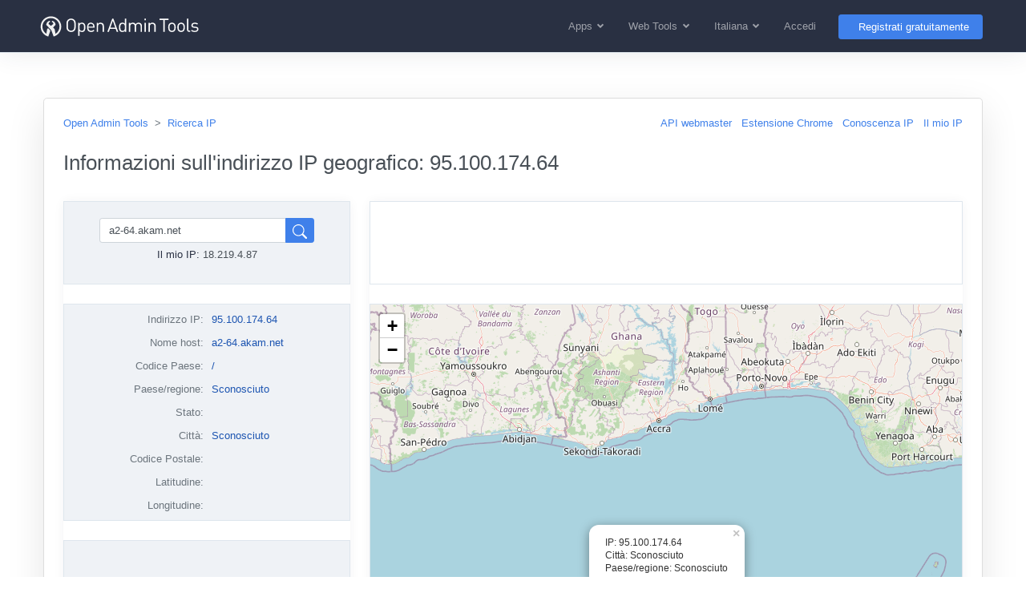

--- FILE ---
content_type: text/html; charset=utf-8
request_url: https://ip.openadmintools.com/it/a2-64.akam.net/
body_size: 4798
content:
<!doctype html>
<html lang="it">
<head>
<meta charset="utf-8">
<meta name="viewport" content="width=device-width, initial-scale=1,minimum-scale=1.0,maximum-scale=1.0,user-scalable=no">
<title>Informazioni sull'indirizzo IP geografico: 95.100.174.64 - Open Admin Tools</title>
<meta name="description" content="Individua la geolocalizzazione IP sulla mappa di Google. IP: 95.100.174.64, Città: Sconosciuto, Paese/regione: Sconosciuto, Latitudine/Longitudine: 0, 0">
<Meta name="keywords"  content="GEO IP, indirizzo IP, ricerca IP, mappa Google, individuazione IP sulla mappa, nome host, 95.100.174.64, Sconosciuto, Sconosciuto">
<link href="https://image.openadmintools.com/css/bootstrap-light-2023.css" rel="stylesheet" crossorigin="anonymous">
<!-- link rel="stylesheet" href="https://image.openadmintools.com/css/bootstrap-icons.css"  -->
<style type="text/css">
.site_icon{font-size: 1.25rem;vertical-align: middle!important;}
.site_icon_sm{font-size:1.05rem;line-height:1.05rem;vertical-align:middle!important;}
.site_text{font-size:0.875rem;line-height:1.75rem}
.rounded-circle{border:1px solid #ddd}
</style>
<link rel="canonical" href="https://ip.openadmintools.com/en/a2-64.akam.net/" />
<link rel="alternate" hreflang="en" href="https://ip.openadmintools.com/en/a2-64.akam.net/" />
<link rel="alternate" hreflang="zh-cn" href="https://ip.openadmintools.com/zh-cn/a2-64.akam.net/" />
<link rel="alternate" hreflang="zh-tw" href="https://ip.openadmintools.com/zh-tw/a2-64.akam.net/" />
<link rel="alternate" hreflang="de" href="https://ip.openadmintools.com/de/a2-64.akam.net/" />
<link rel="alternate" hreflang="es" href="https://ip.openadmintools.com/es/a2-64.akam.net/" />
<link rel="alternate" hreflang="fr" href="https://ip.openadmintools.com/fr/a2-64.akam.net/" />
<link rel="alternate" hreflang="it" href="https://ip.openadmintools.com/it/a2-64.akam.net/" />
<link rel="alternate" hreflang="ja" href="https://ip.openadmintools.com/ja/a2-64.akam.net/" />
<link rel="alternate" hreflang="pl" href="https://ip.openadmintools.com/pl/a2-64.akam.net/" />
<link rel="alternate" hreflang="ru" href="https://ip.openadmintools.com/ru/a2-64.akam.net/" />
<style type="text/css">
.box_work{background:#fff; border:1px solid #ddd; box-shadow:0 1rem 3rem rgb(0 0 0 / 10%); border-radius:0.3rem;margin:3rem auto}
.ip_top_box1, .ip_top_box2{height:6.5rem;}
.td_info{color:#1d55b1}

#ggad_300x250{width:300px;height:250px;overflow:hidden;text-align:center;margin:0px auto;}
#ggad_468x60{display:none;margin:0px auto;}
#ggad_728x90{width:728px;height:90px;overflow:hidden;text-align:center;margin:0px auto;}
#ggad_300x600{width:300px;height:600px;overflow:hidden;text-align:center;}
#ip_map{width:auto;height:797px;}
@media screen and (max-width: 1200px)
{
  .ip_top_box2{height:90px;}
  #ggad_300x250{display:none;}
  #ggad_468x60{display:block;width:468px;height:60px;}
  #ggad_728x90{width:auto;height:90px}
  #ggad_300x600{display:none;}
  #ip_map{width:auto;height:500px;}
}
@media screen and (max-width: 768px)
{
  .ip_top_box2{height:60px;}
  #ggad_728x90{width:auto;height:60px}
}
</style>
<link rel="stylesheet" href="https://unpkg.com/leaflet@1.7.1/dist/leaflet.css" integrity="sha512-xodZBNTC5n17Xt2atTPuE1HxjVMSvLVW9ocqUKLsCC5CXdbqCmblAshOMAS6/keqq/sMZMZ19scR4PsZChSR7A==" crossorigin=""/>
</head>

<body class="d-flex flex-column h-100 bg-white">
<!-- nav bar -->
<header id="header">
<nav class="navbar navbar-expand-lg border-bottom navbar-dark bg-dark"> 
<div class="container">
  <a class="navbar-brand py-0" href="https://www.openadmintools.com" title="Open Admin Tools"><img src="https://image.openadmintools.com/site/site-logo-white.svg" height=30></a>
  <button class="navbar-toggler" type="button" data-bs-toggle="collapse" data-bs-target="#navbar_items" aria-controls="navbar_items" aria-expanded="false" aria-label="Toggle navigation">
    <span class="navbar-toggler-icon"></span>
  </button>
  <div class="collapse navbar-collapse" id="navbar_items">
    <ul class="navbar-nav ms-auto mb-2 mb-lg-0">
      <!-- Apps menu -->
            <li class="nav-item px-2 dropdown">
              <a class="nav-link dropdown-toggle fw-bold" href="#" id="dropdown_topapps" data-bs-toggle="dropdown" aria-expanded="false" title="Chrome Extensions, Chrome Apps"> <span class="pe-1">Apps</span></a>
              <div class="dropdown-menu dropdown-menu-end"  aria-labelledby="dropdown_topapps">
              <a class="dropdown-item" href="https://chrome.google.com/webstore/detail/open-seo-statsformerly-pa/hbdkkfheckcdppiaiabobmennhijkknn" target="_blank" title="Open SEO Stats for Chrome - Chrome SEO Toolbar"><span>Open SEO Stats for Chrome - Chrome SEO Toolbar</span></a>
              <a class="dropdown-item" href="https://chrome.google.com/webstore/detail/http-user-agent-switcher/dalfpgoflklogpfibbjelegbgfamlhof" target="_blank" title="Http User-Agent Switcher"><span>Http User-Agent Switcher</span></a>
              </div>
            </li>
      <!-- WebTools menu -->
            <li class="nav-item px-2 dropdown">
              <a class="nav-link dropdown-toggle fw-bold" href="#" id="dropdown_webtools" data-bs-toggle="dropdown" aria-expanded="false" title="Web Tools"> <span class="pe-1">Web Tools</span></a>
               <div class="dropdown-menu dropdown-menu-end"  aria-labelledby="dropdown_webtools">
               <a class="dropdown-item" href="https://www.openadmintools.com/" title="Website Review"><span>Website Review</span></a>
               <a class="dropdown-item" href="https://ping.openadmintools.com/" title="Free Online Ping"><span>Free Online Ping</span></a>
               <a class="dropdown-item" href="https://ip.openadmintools.com/" title="GEO IP Address Lookup"><span>GEO IP Address Lookup</span></a>
               <a class="dropdown-item" href="https://useragent.openadmintools.com/" title="Http User-Agent Checker"><span>Http User-Agent Checker</span></a>
               <a class="dropdown-item" href="https://www.socialsearchengine.org/" title="Social Search Engine"><span>Social Search Engine</span></a>
               </div>
            </li>
      <!-- Language menu -->
          <li class="nav-item px-2 dropdown">
            <a class="nav-link dropdown-toggle fw-bold" href="#" data-bs-toggle="dropdown" aria-expanded="false" title="Italiana"> <span class="pe-1">Italiana</span></a>
            <div class="dropdown-menu dropdown-menu-end"><a href="/en/a2-64.akam.net/" class="dropdown-item">English</a><a href="/zh-cn/a2-64.akam.net/" class="dropdown-item">简体中文 - Chinese Simplified</a><a href="/zh-tw/a2-64.akam.net/" class="dropdown-item">繁體中文 - Chinese Traditional</a><a href="/de/a2-64.akam.net/" class="dropdown-item">Deutsch - German</a><a href="/es/a2-64.akam.net/" class="dropdown-item">Português - Portuguese</a><a href="/fr/a2-64.akam.net/" class="dropdown-item">Français - French</a><a href="/it/a2-64.akam.net/" class="dropdown-item active" aria-current="true">Italiana - Italian</a><a href="/ja/a2-64.akam.net/" class="dropdown-item">日本語 - Japanese</a><a href="/pl/a2-64.akam.net/" class="dropdown-item">Polski - Polish</a><a href="/ru/a2-64.akam.net/" class="dropdown-item">Русский - Russian</a></div>
          </li>
      <!-- User menu -->
          <li class="nav-item item_front align-middle px-2">
            <a class="nav-link fw-bold" aria-expanded="false" href="https://user.openadmintools.com/it/login/" title="Accedi"> <span class="pe-1" style="max-width:15rem;overflow:hidden;display:inline-flex">Accedi</span></a>
          </li>
          <li class="nav-item item_front align-middle px-2 pt-1">
            <a class="btn btn-primary fw-bold px-3" href="https://user.openadmintools.com/it/create/" title="Registrati gratuitamente"><span class="d-none d-md-inline-block ms-2">Registrati gratuitamente</span></a>
          </li>
    </ul>
  </div>
</div>
</nav>
</header>


<noscript><div class="container"><div class="alert alert-warning my-4  py-4 text-center" role="alert"><div class="alert-message lead"> <b>Per la piena funzionalità di questo sito, è necessario abilitare JavaScript nel tuo browser web.</b></div></div></div></noscript>

<div class="container">
<div class="px-2 py-2 bg-white text-dark">
<div class="card box_work"><div class="card-body px-4 py-3 mt-1 mb-0">
  <div class="row">
    <nav class="col-lg-6" aria-label="breadcrumb" style="--bs-breadcrumb-divider: '>';"><ol class="breadcrumb">
      <li class="breadcrumb-item"><a href="https://www.openadmintools.com/" title="Open Admin Tools">Open Admin Tools</a></li>
      <li class="breadcrumb-item"><a href="https://ip.openadmintools.com" title="Ricerca indirizzo IP GEO" aria-current="page">Ricerca IP</a></li>
    </ol></nav>
    <nav class="col-lg-6"><ul class="list-inline text-end">
      <li class="list-inline-item"><a href="/it/webmaster-api/" title="API webmaster" class="subitem"><div class="ipico_api"></div>API webmaster</a></li>
      <li class="list-inline-item"><a href="/it/chrome-extension/" title="Estensione Chrome" class="subitem"><div class="ipico_ext"></div>Estensione Chrome</a></li>
      <li class="list-inline-item"><a href="/it/ip-knowledge/" title="Conoscenza IP" class="subitem"><div class="ipico_tips"></div>Conoscenza IP</a></li>
      <li class="list-inline-item"><a href="/" title="Il mio IP" class="subitem_last"><div class="ipico_myip"></div>Il mio IP</a></li>
    </ul></nav>
  </div>
<h1 class="mt-2 mb-4 pb-2">Informazioni sull'indirizzo IP geografico: 95.100.174.64</h1>

<div class="row">
  <div class="col-xl-4 text-center">
    <div class="card">
      <!-- BEGIN IP-LEFT -->
  <div class="card-body bg-light border mb-3 ip_top_box1">
    <form action="/" method=post style="width:85%;margin:0 auto">
      <div class="pb-1 input-group">
        <input type="text" name="qip" id="qip" value="a2-64.akam.net" placeholder="Inserisci IP o nome host" class="form-control">
        <button class="btn btn-primary px-2" type="submit" title="Search"><svg xmlns="http://www.w3.org/2000/svg" width="1.125rem" height="1.125rem" fill="currentColor" class="bi bi-search " viewBox="0 0 16 16"><path d="M11.742 10.344a6.5 6.5 0 1 0-1.397 1.398h-.001q.044.06.098.115l3.85 3.85a1 1 0 0 0 1.415-1.414l-3.85-3.85a1 1 0 0 0-.115-.1zM12 6.5a5.5 5.5 0 1 1-11 0 5.5 5.5 0 0 1 11 0"/></svg></button>
      </div>      
    </form>
    <div class="text-center mb-0">Il mio IP: <b>18.219.4.87</b></div>
  </div> 
  
  <div class="card-body bg-light border mt-2 mb-3 p-0 py-1">
  <table class="table table-sm table-borderless text-start p-0 m-0">
    <tbody itemscope itemtype="http://schema.org/Place">
    <meta itemprop="name" content="IP: 95.100.174.64" />
    <tr itemscope itemtype="https://schema.org/Dataset"><td class="text-end"><span itemprop="name">Indirizzo IP</span>:</td><td class="td_info" title="95.100.174.64"><span itemprop="description">95.100.174.64</span></td></tr>
    <tr itemscope itemtype="https://schema.org/Dataset"><td class="text-end"><span itemprop="name">Nome host</span>:</td><td class="td_info" title="a2-64.akam.net"><span itemprop="description">a2-64.akam.net</span></td></tr>
    <tr itemscope itemtype="https://schema.org/PostalAddress"><td class="text-end">Codice Paese:</td><td class="td_info" title=""><span itemprop="addressCountry"></span> / </td></tr>
    <tr itemscope itemtype="https://schema.org/Country"><td class="text-end">Paese/regione:</td><td class="td_info" title="Sconosciuto"><span itemprop="name">Sconosciuto</span></td></tr>
    <tr itemscope itemtype="https://schema.org/State"><td class="text-end">Stato:</td><td class="td_info" title=""><span itemprop="name"></span></td></tr>
    <tr itemscope itemtype="https://schema.org/City"><td class="text-end">Città:</td><td class="td_info" title="Sconosciuto"><span itemprop="name">Sconosciuto</span></td></tr>
    <tr itemscope itemtype="http://schema.org/PostalAddress"><td class="text-end">Codice Postale:</td><td class="td_info" title=""><span itemprop="postalCode"></span></td></tr>
    <tr itemscope><td class="text-end">Latitudine:</td><td class="td_info" title="0" itemscope itemtype="http://schema.org/GeoCoordinates"><span itemprop="latitude"></span></td></tr>
    <tr itemscope><td class="text-end">Longitudine:</td><td class="td_info" title="0" itemscope itemtype="http://schema.org/GeoCoordinates"><span itemprop="longitude"></span></td></tr>
    </tbody>
  </table>
  </div>

  <div class="card-body bg-light border mt-2 mb-3 p-0 py-2">
    <div id="ggad_300x250"><script async src="https://pagead2.googlesyndication.com/pagead/js/adsbygoogle.js"></script>
      <!-- OAT_IP_auto_left --><ins class="adsbygoogle" style="display:inline-block;width:300px;height:250px" data-ad-client="ca-pub-5801877696325956" data-ad-slot="5740138359"></ins><script>(adsbygoogle = window.adsbygoogle || []).push({});</script></div>
    <div id="ggad_468x60"><script async src="https://pagead2.googlesyndication.com/pagead/js/adsbygoogle.js"></script>
      <!-- OAT_IP_left_468 --><ins class="adsbygoogle" style="display:inline-block;width:468px;height:60px" data-ad-client="ca-pub-5801877696325956" data-ad-slot="2710439573"></ins><script>(adsbygoogle = window.adsbygoogle || []).push({});</script></div>
  </div>

  <div class="card-body bg-light border mt-2 mb-3 p-0 py-2">
    <div class="py-2">
      <a href="/it/webmaster-api/" title="API webmaster: Aggiungi widget GEO IP Lookup gratuito al tuo sito" class="btn btn-primary">Aggiungi widget GEO IP Lookup gratuito al tuo sito</a>
    </div>
  </div>
  
  <div class="card-body bg-light border mt-2 mb-0 p-0 py-2 text-start">
    <div class="m-2 mx-3">
      <div class=""><strong>Risorse esterne</strong></div>
      <div class="">
<ul>
<li><a href="http://en.wikipedia.org/wiki/IP_address" class=external target=_blank>Wikipedia: IP Address</a></li>
<li><a href="http://www.geoipview.com/" class=external target=_blank>Geo IP Address View</a></li>
</ul></div>
    </div>
  </div>

    </div>
  </div>
  
  <div class="col-xl-8 text-center">
    <div class="card bg-white m-0 p-0">
      <div class="card-body mb-3 p-0 border ip_top_box2">
        <div id="ggad_728x90" class="pt-1"><script async src="https://pagead2.googlesyndication.com/pagead/js/adsbygoogle.js"></script>
      <!-- OAT_IP_auto_right --><ins class="adsbygoogle" style="display:inline-block;width:728px;height:90px" data-ad-client="ca-pub-5801877696325956" data-ad-slot="8693604755"></ins><script>(adsbygoogle = window.adsbygoogle || []).push({});</script></div>
      </div>

      <div class="card-body bg-light border mt-2 mb-3 p-0">
        <div id="ip_map"><div class="pt-5 mt-5"></div></div>
      </div>
    </div>
  </div>
</div>

</div></div>

<script src="https://unpkg.com/leaflet@1.7.1/dist/leaflet.js"
  integrity="sha512-XQoYMqMTK8LvdxXYG3nZ448hOEQiglfqkJs1NOQV44cWnUrBc8PkAOcXy20w0vlaXaVUearIOBhiXZ5V3ynxwA=="
  crossorigin=""></script>
<script>
	var mymap = L.map("ip_map").setView([0, 0], 6);
  L.tileLayer("https://{s}.tile.openstreetmap.org/{z}/{x}/{y}.png", {
		maxZoom: 18,
		id: "mapbox.streets"
	}).addTo(mymap);
  //var popup = L.popup()
  //  .setLatLng([0, 0])
  //  .setContent("IP: 95.100.174.64<br>Città: Sconosciuto<br>Paese/regione: Sconosciuto")
  //  .openOn(mymap);  
  var marker = L.marker([0, 0])
    .addTo(mymap)
    .bindPopup("IP: 95.100.174.64<br>Città: Sconosciuto<br>Paese/regione: Sconosciuto")
    .openPopup();    
</script>

</div>
</div>

<!-- footer -->
<footer class="footer mt-auto bg-light" style="padding:0rem">
  <div class="container justify-content-center" id="footer">
    <div class="text-center text-muted py-2" style="font-size:0.825rem;font-family:'Segoe UI',SegoeUI,'Microsoft YaHei','Helvetica Neue',Helvetica,Arial,sans-serif;"><a href="https://www.openadmintools.com/it/about/" class="text-muted mx-2" title="Di">Di</a> <a href="https://www.openadmintools.com/it/about/privacy" class="text-muted mx-2" title="Privacy">Privacy</a> <a href="https://www.openadmintools.com/it/about/terms" class="text-muted mx-2" title="Termini">Termini</a> <a href="https://www.openadmintools.com/" class="text-muted mx-2">OpenAdminTools.com</a> &copy; 2014-2026</div>
  </div>
</footer>
    
<!-- scripts -->
<script src="https://image.openadmintools.com/js/jquery.min.js"></script>
<script src="https://image.openadmintools.com/js/bootstrap.bundle.min.js"></script>

</body></html>

--- FILE ---
content_type: text/html; charset=utf-8
request_url: https://www.google.com/recaptcha/api2/aframe
body_size: 268
content:
<!DOCTYPE HTML><html><head><meta http-equiv="content-type" content="text/html; charset=UTF-8"></head><body><script nonce="lLIiYLHAY-U-AwIA6VIuZw">/** Anti-fraud and anti-abuse applications only. See google.com/recaptcha */ try{var clients={'sodar':'https://pagead2.googlesyndication.com/pagead/sodar?'};window.addEventListener("message",function(a){try{if(a.source===window.parent){var b=JSON.parse(a.data);var c=clients[b['id']];if(c){var d=document.createElement('img');d.src=c+b['params']+'&rc='+(localStorage.getItem("rc::a")?sessionStorage.getItem("rc::b"):"");window.document.body.appendChild(d);sessionStorage.setItem("rc::e",parseInt(sessionStorage.getItem("rc::e")||0)+1);localStorage.setItem("rc::h",'1769034288253');}}}catch(b){}});window.parent.postMessage("_grecaptcha_ready", "*");}catch(b){}</script></body></html>